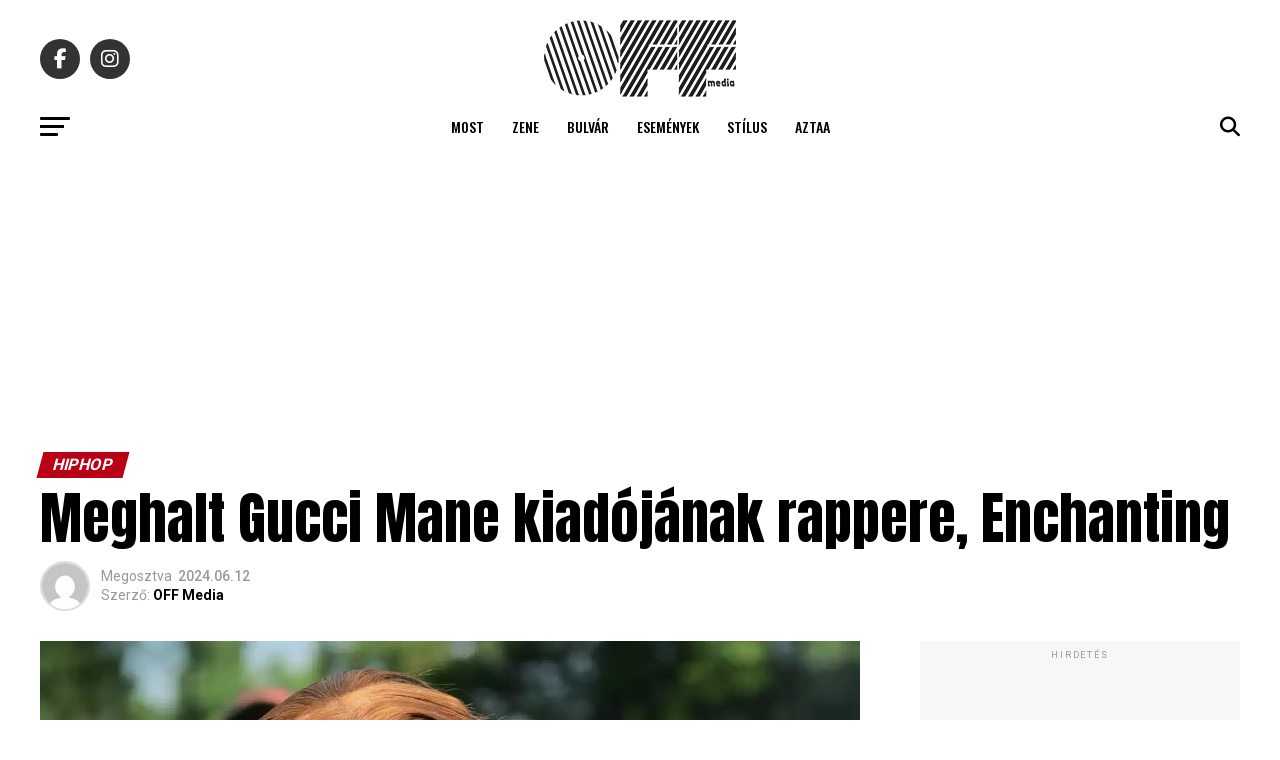

--- FILE ---
content_type: application/javascript; charset=utf-8
request_url: https://fundingchoicesmessages.google.com/f/AGSKWxXa3gAoDcuaE1NFIlNBr1FQEkA-61YFbxmAzT0Rz2mmE2f8vNS7mHxjmoNpWIrBwZpV32gSWMmKNK5QZ68j9gYzg9JLcAY-Bi0R_XwHrDCiypDiacFZUPlS6HngVLlif7t-olBKJhnfWQP08FuqY-piZJ76FKAV7RNeFH_5zKnmrzNWch-uh-BJCZZx/_/adtype=/ad_title_/javascript/oas?/conad..pj?adv=
body_size: -1285
content:
window['782b8db9-a4b5-4705-bbae-1160b2fa79cf'] = true;